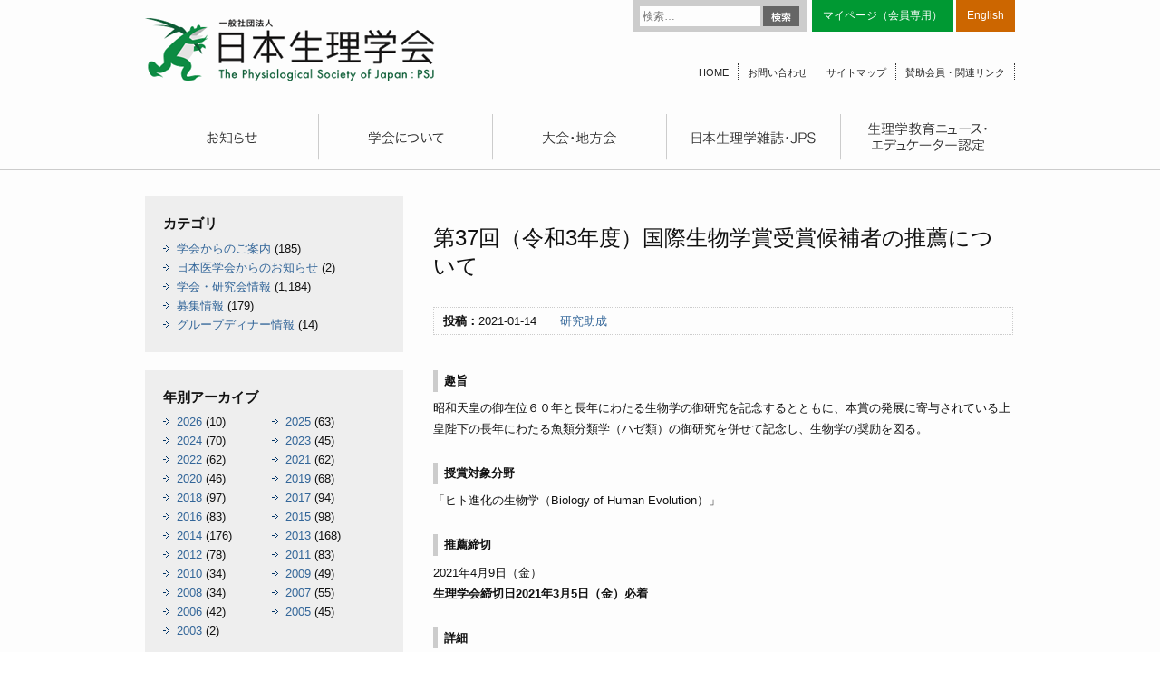

--- FILE ---
content_type: text/html; charset=UTF-8
request_url: http://physiology.jp/offer/promotion/23864/
body_size: 10037
content:
<!DOCTYPE html>
<html lang="ja">
<head>
<meta charset="UTF-8" />
<meta name="viewport" content="width=device-width" />
<link rel="stylesheet" type="text/css" media="all" href="http://physiology.jp/wp-content/themes/physiology/style.css" />
<script src="//ajax.googleapis.com/ajax/libs/jquery/1.8.3/jquery.min.js"></script>
<script src="http://physiology.jp/wp-content/themes/physiology/common.js"></script>
<script src="/js/jquery.tile.js"></script>
<title>第37回（令和3年度）国際生物学賞受賞候補者の推薦について | 日本生理学会</title>
<link rel="apple-touch-icon" sizes="57x57" href="http://physiology.jp/wp-content/themes/physiology/favicons/apple-touch-icon-57x57.png">
<link rel="apple-touch-icon" sizes="60x60" href="http://physiology.jp/wp-content/themes/physiology/favicons/apple-touch-icon-60x60.png">
<link rel="apple-touch-icon" sizes="72x72" href="http://physiology.jp/wp-content/themes/physiology/favicons/apple-touch-icon-72x72.png">
<link rel="apple-touch-icon" sizes="76x76" href="http://physiology.jp/wp-content/themes/physiology/favicons/apple-touch-icon-76x76.png">
<link rel="apple-touch-icon" sizes="114x114" href="http://physiology.jp/wp-content/themes/physiology/favicons/apple-touch-icon-114x114.png">
<link rel="apple-touch-icon" sizes="120x120" href="http://physiology.jp/wp-content/themes/physiology/favicons/apple-touch-icon-120x120.png">
<link rel="apple-touch-icon" sizes="144x144" href="http://physiology.jp/wp-content/themes/physiology/favicons/apple-touch-icon-144x144.png">
<link rel="apple-touch-icon" sizes="152x152" href="http://physiology.jp/wp-content/themes/physiology/favicons/apple-touch-icon-152x152.png">
<link rel="apple-touch-icon" sizes="180x180" href="http://physiology.jp/wp-content/themes/physiology/favicons/apple-touch-icon-180x180.png">
<link rel="icon" type="image/png" href="http://physiology.jp/wp-content/themes/physiology/favicons/favicon-32x32.png" sizes="32x32">
<link rel="icon" type="image/png" href="http://physiology.jp/wp-content/themes/physiology/favicons/android-chrome-192x192.png" sizes="192x192">
<link rel="icon" type="image/png" href="http://physiology.jp/wp-content/themes/physiology/favicons/favicon-96x96.png" sizes="96x96">
<link rel="icon" type="image/png" href="http://physiology.jp/wp-content/themes/physiology/favicons/favicon-16x16.png" sizes="16x16">
<link rel="manifest" href="http://physiology.jp/wp-content/themes/physiology/favicons/manifest.json">
<meta name="msapplication-TileColor" content="#da532c">
<meta name="msapplication-TileImage" content="/mstile-144x144.png">
<meta name="theme-color" content="#ffffff">
<!--[if (gte IE 6)&(lte IE 8)]>
<script type="text/javascript" src="/js/selectivizr.js"></script>
<![endif]-->
<!--[if lte IE 8]>
<script src="/js/DOMAssistantCompressed-2.8.js"></script>
<script src="/js/ie-css3.js"></script>
<![endif]-->
<!--[if lt IE 9]>
<script src="/js/html5shiv.js"></script>
<![endif]-->


<meta name='robots' content='max-image-preview:large' />
<link rel='dns-prefetch' href='//fonts.googleapis.com' />
<link rel="alternate" type="application/rss+xml" title="日本生理学会 &raquo; フィード" href="http://physiology.jp/feed/" />
<link rel="alternate" type="application/rss+xml" title="日本生理学会 &raquo; コメントフィード" href="http://physiology.jp/comments/feed/" />
<script type="text/javascript">
/* <![CDATA[ */
window._wpemojiSettings = {"baseUrl":"https:\/\/s.w.org\/images\/core\/emoji\/15.0.3\/72x72\/","ext":".png","svgUrl":"https:\/\/s.w.org\/images\/core\/emoji\/15.0.3\/svg\/","svgExt":".svg","source":{"concatemoji":"http:\/\/physiology.jp\/wp-includes\/js\/wp-emoji-release.min.js?ver=6.5.7"}};
/*! This file is auto-generated */
!function(i,n){var o,s,e;function c(e){try{var t={supportTests:e,timestamp:(new Date).valueOf()};sessionStorage.setItem(o,JSON.stringify(t))}catch(e){}}function p(e,t,n){e.clearRect(0,0,e.canvas.width,e.canvas.height),e.fillText(t,0,0);var t=new Uint32Array(e.getImageData(0,0,e.canvas.width,e.canvas.height).data),r=(e.clearRect(0,0,e.canvas.width,e.canvas.height),e.fillText(n,0,0),new Uint32Array(e.getImageData(0,0,e.canvas.width,e.canvas.height).data));return t.every(function(e,t){return e===r[t]})}function u(e,t,n){switch(t){case"flag":return n(e,"\ud83c\udff3\ufe0f\u200d\u26a7\ufe0f","\ud83c\udff3\ufe0f\u200b\u26a7\ufe0f")?!1:!n(e,"\ud83c\uddfa\ud83c\uddf3","\ud83c\uddfa\u200b\ud83c\uddf3")&&!n(e,"\ud83c\udff4\udb40\udc67\udb40\udc62\udb40\udc65\udb40\udc6e\udb40\udc67\udb40\udc7f","\ud83c\udff4\u200b\udb40\udc67\u200b\udb40\udc62\u200b\udb40\udc65\u200b\udb40\udc6e\u200b\udb40\udc67\u200b\udb40\udc7f");case"emoji":return!n(e,"\ud83d\udc26\u200d\u2b1b","\ud83d\udc26\u200b\u2b1b")}return!1}function f(e,t,n){var r="undefined"!=typeof WorkerGlobalScope&&self instanceof WorkerGlobalScope?new OffscreenCanvas(300,150):i.createElement("canvas"),a=r.getContext("2d",{willReadFrequently:!0}),o=(a.textBaseline="top",a.font="600 32px Arial",{});return e.forEach(function(e){o[e]=t(a,e,n)}),o}function t(e){var t=i.createElement("script");t.src=e,t.defer=!0,i.head.appendChild(t)}"undefined"!=typeof Promise&&(o="wpEmojiSettingsSupports",s=["flag","emoji"],n.supports={everything:!0,everythingExceptFlag:!0},e=new Promise(function(e){i.addEventListener("DOMContentLoaded",e,{once:!0})}),new Promise(function(t){var n=function(){try{var e=JSON.parse(sessionStorage.getItem(o));if("object"==typeof e&&"number"==typeof e.timestamp&&(new Date).valueOf()<e.timestamp+604800&&"object"==typeof e.supportTests)return e.supportTests}catch(e){}return null}();if(!n){if("undefined"!=typeof Worker&&"undefined"!=typeof OffscreenCanvas&&"undefined"!=typeof URL&&URL.createObjectURL&&"undefined"!=typeof Blob)try{var e="postMessage("+f.toString()+"("+[JSON.stringify(s),u.toString(),p.toString()].join(",")+"));",r=new Blob([e],{type:"text/javascript"}),a=new Worker(URL.createObjectURL(r),{name:"wpTestEmojiSupports"});return void(a.onmessage=function(e){c(n=e.data),a.terminate(),t(n)})}catch(e){}c(n=f(s,u,p))}t(n)}).then(function(e){for(var t in e)n.supports[t]=e[t],n.supports.everything=n.supports.everything&&n.supports[t],"flag"!==t&&(n.supports.everythingExceptFlag=n.supports.everythingExceptFlag&&n.supports[t]);n.supports.everythingExceptFlag=n.supports.everythingExceptFlag&&!n.supports.flag,n.DOMReady=!1,n.readyCallback=function(){n.DOMReady=!0}}).then(function(){return e}).then(function(){var e;n.supports.everything||(n.readyCallback(),(e=n.source||{}).concatemoji?t(e.concatemoji):e.wpemoji&&e.twemoji&&(t(e.twemoji),t(e.wpemoji)))}))}((window,document),window._wpemojiSettings);
/* ]]> */
</script>
<style id='wp-emoji-styles-inline-css' type='text/css'>

	img.wp-smiley, img.emoji {
		display: inline !important;
		border: none !important;
		box-shadow: none !important;
		height: 1em !important;
		width: 1em !important;
		margin: 0 0.07em !important;
		vertical-align: -0.1em !important;
		background: none !important;
		padding: 0 !important;
	}
</style>
<link rel='stylesheet' id='wp-block-library-css' href='http://physiology.jp/wp-includes/css/dist/block-library/style.min.css?ver=6.5.7' type='text/css' media='all' />
<style id='classic-theme-styles-inline-css' type='text/css'>
/*! This file is auto-generated */
.wp-block-button__link{color:#fff;background-color:#32373c;border-radius:9999px;box-shadow:none;text-decoration:none;padding:calc(.667em + 2px) calc(1.333em + 2px);font-size:1.125em}.wp-block-file__button{background:#32373c;color:#fff;text-decoration:none}
</style>
<style id='global-styles-inline-css' type='text/css'>
body{--wp--preset--color--black: #000000;--wp--preset--color--cyan-bluish-gray: #abb8c3;--wp--preset--color--white: #ffffff;--wp--preset--color--pale-pink: #f78da7;--wp--preset--color--vivid-red: #cf2e2e;--wp--preset--color--luminous-vivid-orange: #ff6900;--wp--preset--color--luminous-vivid-amber: #fcb900;--wp--preset--color--light-green-cyan: #7bdcb5;--wp--preset--color--vivid-green-cyan: #00d084;--wp--preset--color--pale-cyan-blue: #8ed1fc;--wp--preset--color--vivid-cyan-blue: #0693e3;--wp--preset--color--vivid-purple: #9b51e0;--wp--preset--gradient--vivid-cyan-blue-to-vivid-purple: linear-gradient(135deg,rgba(6,147,227,1) 0%,rgb(155,81,224) 100%);--wp--preset--gradient--light-green-cyan-to-vivid-green-cyan: linear-gradient(135deg,rgb(122,220,180) 0%,rgb(0,208,130) 100%);--wp--preset--gradient--luminous-vivid-amber-to-luminous-vivid-orange: linear-gradient(135deg,rgba(252,185,0,1) 0%,rgba(255,105,0,1) 100%);--wp--preset--gradient--luminous-vivid-orange-to-vivid-red: linear-gradient(135deg,rgba(255,105,0,1) 0%,rgb(207,46,46) 100%);--wp--preset--gradient--very-light-gray-to-cyan-bluish-gray: linear-gradient(135deg,rgb(238,238,238) 0%,rgb(169,184,195) 100%);--wp--preset--gradient--cool-to-warm-spectrum: linear-gradient(135deg,rgb(74,234,220) 0%,rgb(151,120,209) 20%,rgb(207,42,186) 40%,rgb(238,44,130) 60%,rgb(251,105,98) 80%,rgb(254,248,76) 100%);--wp--preset--gradient--blush-light-purple: linear-gradient(135deg,rgb(255,206,236) 0%,rgb(152,150,240) 100%);--wp--preset--gradient--blush-bordeaux: linear-gradient(135deg,rgb(254,205,165) 0%,rgb(254,45,45) 50%,rgb(107,0,62) 100%);--wp--preset--gradient--luminous-dusk: linear-gradient(135deg,rgb(255,203,112) 0%,rgb(199,81,192) 50%,rgb(65,88,208) 100%);--wp--preset--gradient--pale-ocean: linear-gradient(135deg,rgb(255,245,203) 0%,rgb(182,227,212) 50%,rgb(51,167,181) 100%);--wp--preset--gradient--electric-grass: linear-gradient(135deg,rgb(202,248,128) 0%,rgb(113,206,126) 100%);--wp--preset--gradient--midnight: linear-gradient(135deg,rgb(2,3,129) 0%,rgb(40,116,252) 100%);--wp--preset--font-size--small: 13px;--wp--preset--font-size--medium: 20px;--wp--preset--font-size--large: 36px;--wp--preset--font-size--x-large: 42px;--wp--preset--spacing--20: 0.44rem;--wp--preset--spacing--30: 0.67rem;--wp--preset--spacing--40: 1rem;--wp--preset--spacing--50: 1.5rem;--wp--preset--spacing--60: 2.25rem;--wp--preset--spacing--70: 3.38rem;--wp--preset--spacing--80: 5.06rem;--wp--preset--shadow--natural: 6px 6px 9px rgba(0, 0, 0, 0.2);--wp--preset--shadow--deep: 12px 12px 50px rgba(0, 0, 0, 0.4);--wp--preset--shadow--sharp: 6px 6px 0px rgba(0, 0, 0, 0.2);--wp--preset--shadow--outlined: 6px 6px 0px -3px rgba(255, 255, 255, 1), 6px 6px rgba(0, 0, 0, 1);--wp--preset--shadow--crisp: 6px 6px 0px rgba(0, 0, 0, 1);}:where(.is-layout-flex){gap: 0.5em;}:where(.is-layout-grid){gap: 0.5em;}body .is-layout-flex{display: flex;}body .is-layout-flex{flex-wrap: wrap;align-items: center;}body .is-layout-flex > *{margin: 0;}body .is-layout-grid{display: grid;}body .is-layout-grid > *{margin: 0;}:where(.wp-block-columns.is-layout-flex){gap: 2em;}:where(.wp-block-columns.is-layout-grid){gap: 2em;}:where(.wp-block-post-template.is-layout-flex){gap: 1.25em;}:where(.wp-block-post-template.is-layout-grid){gap: 1.25em;}.has-black-color{color: var(--wp--preset--color--black) !important;}.has-cyan-bluish-gray-color{color: var(--wp--preset--color--cyan-bluish-gray) !important;}.has-white-color{color: var(--wp--preset--color--white) !important;}.has-pale-pink-color{color: var(--wp--preset--color--pale-pink) !important;}.has-vivid-red-color{color: var(--wp--preset--color--vivid-red) !important;}.has-luminous-vivid-orange-color{color: var(--wp--preset--color--luminous-vivid-orange) !important;}.has-luminous-vivid-amber-color{color: var(--wp--preset--color--luminous-vivid-amber) !important;}.has-light-green-cyan-color{color: var(--wp--preset--color--light-green-cyan) !important;}.has-vivid-green-cyan-color{color: var(--wp--preset--color--vivid-green-cyan) !important;}.has-pale-cyan-blue-color{color: var(--wp--preset--color--pale-cyan-blue) !important;}.has-vivid-cyan-blue-color{color: var(--wp--preset--color--vivid-cyan-blue) !important;}.has-vivid-purple-color{color: var(--wp--preset--color--vivid-purple) !important;}.has-black-background-color{background-color: var(--wp--preset--color--black) !important;}.has-cyan-bluish-gray-background-color{background-color: var(--wp--preset--color--cyan-bluish-gray) !important;}.has-white-background-color{background-color: var(--wp--preset--color--white) !important;}.has-pale-pink-background-color{background-color: var(--wp--preset--color--pale-pink) !important;}.has-vivid-red-background-color{background-color: var(--wp--preset--color--vivid-red) !important;}.has-luminous-vivid-orange-background-color{background-color: var(--wp--preset--color--luminous-vivid-orange) !important;}.has-luminous-vivid-amber-background-color{background-color: var(--wp--preset--color--luminous-vivid-amber) !important;}.has-light-green-cyan-background-color{background-color: var(--wp--preset--color--light-green-cyan) !important;}.has-vivid-green-cyan-background-color{background-color: var(--wp--preset--color--vivid-green-cyan) !important;}.has-pale-cyan-blue-background-color{background-color: var(--wp--preset--color--pale-cyan-blue) !important;}.has-vivid-cyan-blue-background-color{background-color: var(--wp--preset--color--vivid-cyan-blue) !important;}.has-vivid-purple-background-color{background-color: var(--wp--preset--color--vivid-purple) !important;}.has-black-border-color{border-color: var(--wp--preset--color--black) !important;}.has-cyan-bluish-gray-border-color{border-color: var(--wp--preset--color--cyan-bluish-gray) !important;}.has-white-border-color{border-color: var(--wp--preset--color--white) !important;}.has-pale-pink-border-color{border-color: var(--wp--preset--color--pale-pink) !important;}.has-vivid-red-border-color{border-color: var(--wp--preset--color--vivid-red) !important;}.has-luminous-vivid-orange-border-color{border-color: var(--wp--preset--color--luminous-vivid-orange) !important;}.has-luminous-vivid-amber-border-color{border-color: var(--wp--preset--color--luminous-vivid-amber) !important;}.has-light-green-cyan-border-color{border-color: var(--wp--preset--color--light-green-cyan) !important;}.has-vivid-green-cyan-border-color{border-color: var(--wp--preset--color--vivid-green-cyan) !important;}.has-pale-cyan-blue-border-color{border-color: var(--wp--preset--color--pale-cyan-blue) !important;}.has-vivid-cyan-blue-border-color{border-color: var(--wp--preset--color--vivid-cyan-blue) !important;}.has-vivid-purple-border-color{border-color: var(--wp--preset--color--vivid-purple) !important;}.has-vivid-cyan-blue-to-vivid-purple-gradient-background{background: var(--wp--preset--gradient--vivid-cyan-blue-to-vivid-purple) !important;}.has-light-green-cyan-to-vivid-green-cyan-gradient-background{background: var(--wp--preset--gradient--light-green-cyan-to-vivid-green-cyan) !important;}.has-luminous-vivid-amber-to-luminous-vivid-orange-gradient-background{background: var(--wp--preset--gradient--luminous-vivid-amber-to-luminous-vivid-orange) !important;}.has-luminous-vivid-orange-to-vivid-red-gradient-background{background: var(--wp--preset--gradient--luminous-vivid-orange-to-vivid-red) !important;}.has-very-light-gray-to-cyan-bluish-gray-gradient-background{background: var(--wp--preset--gradient--very-light-gray-to-cyan-bluish-gray) !important;}.has-cool-to-warm-spectrum-gradient-background{background: var(--wp--preset--gradient--cool-to-warm-spectrum) !important;}.has-blush-light-purple-gradient-background{background: var(--wp--preset--gradient--blush-light-purple) !important;}.has-blush-bordeaux-gradient-background{background: var(--wp--preset--gradient--blush-bordeaux) !important;}.has-luminous-dusk-gradient-background{background: var(--wp--preset--gradient--luminous-dusk) !important;}.has-pale-ocean-gradient-background{background: var(--wp--preset--gradient--pale-ocean) !important;}.has-electric-grass-gradient-background{background: var(--wp--preset--gradient--electric-grass) !important;}.has-midnight-gradient-background{background: var(--wp--preset--gradient--midnight) !important;}.has-small-font-size{font-size: var(--wp--preset--font-size--small) !important;}.has-medium-font-size{font-size: var(--wp--preset--font-size--medium) !important;}.has-large-font-size{font-size: var(--wp--preset--font-size--large) !important;}.has-x-large-font-size{font-size: var(--wp--preset--font-size--x-large) !important;}
.wp-block-navigation a:where(:not(.wp-element-button)){color: inherit;}
:where(.wp-block-post-template.is-layout-flex){gap: 1.25em;}:where(.wp-block-post-template.is-layout-grid){gap: 1.25em;}
:where(.wp-block-columns.is-layout-flex){gap: 2em;}:where(.wp-block-columns.is-layout-grid){gap: 2em;}
.wp-block-pullquote{font-size: 1.5em;line-height: 1.6;}
</style>
<link rel='stylesheet' id='wp-pagenavi-css' href='http://physiology.jp/wp-content/plugins/wp-pagenavi/pagenavi-css.css?ver=2.70' type='text/css' media='all' />
<link rel='stylesheet' id='twentythirteen-fonts-css' href='http://fonts.googleapis.com/css?family=Source+Sans+Pro:400,700,300italic,400italic,700italic|Bitter:400,700&#038;subset=latin,latin-ext' type='text/css' media='all' />
<link rel='stylesheet' id='jquery.lightbox.min.css-css' href='http://physiology.jp/wp-content/plugins/wp-jquery-lightbox/styles/lightbox.min.css?ver=1.5.4' type='text/css' media='all' />
<link rel='stylesheet' id='jqlb-overrides-css' href='http://physiology.jp/wp-content/plugins/wp-jquery-lightbox/styles/overrides.css?ver=1.5.4' type='text/css' media='all' />
<style id='jqlb-overrides-inline-css' type='text/css'>

		#outerImageContainer {
			box-shadow: 0 0 4px 2px rgba(0,0,0,.2);
		}
		#imageContainer{
			padding: 6px;
		}
		#imageDataContainer {
			box-shadow: ;
		}
		#prevArrow,
		#nextArrow{
			background-color: rgba(255,255,255,.7;
			color: #000000;
		}
</style>
<script type="text/javascript" src="http://physiology.jp/wp-includes/js/jquery/jquery.min.js?ver=3.7.1" id="jquery-core-js"></script>
<script type="text/javascript" src="http://physiology.jp/wp-includes/js/jquery/jquery-migrate.min.js?ver=3.4.1" id="jquery-migrate-js"></script>
<link rel="https://api.w.org/" href="http://physiology.jp/wp-json/" /><link rel="alternate" type="application/json" href="http://physiology.jp/wp-json/wp/v2/posts/23864" /><link rel="EditURI" type="application/rsd+xml" title="RSD" href="http://physiology.jp/xmlrpc.php?rsd" />
<meta name="generator" content="WordPress 6.5.7" />
<link rel="canonical" href="http://physiology.jp/offer/promotion/23864/" />
<link rel='shortlink' href='http://physiology.jp/?p=23864' />
<link rel="alternate" type="application/json+oembed" href="http://physiology.jp/wp-json/oembed/1.0/embed?url=http%3A%2F%2Fphysiology.jp%2Foffer%2Fpromotion%2F23864%2F" />
<link rel="alternate" type="text/xml+oembed" href="http://physiology.jp/wp-json/oembed/1.0/embed?url=http%3A%2F%2Fphysiology.jp%2Foffer%2Fpromotion%2F23864%2F&#038;format=xml" />
<style type="text/css">.recentcomments a{display:inline !important;padding:0 !important;margin:0 !important;}</style>
<!-- Global site tag (gtag.js) - Google Analytics -->
<script async src="https://www.googletagmanager.com/gtag/js?id=G-QH38Z9P3XW"></script>
<script>
  window.dataLayer = window.dataLayer || [];
  function gtag(){dataLayer.push(arguments);}
  gtag('js', new Date());
  gtag('config', 'G-QH38Z9P3XW');
</script>
<script>
  (function(i,s,o,g,r,a,m){i['GoogleAnalyticsObject']=r;i[r]=i[r]||function(){
  (i[r].q=i[r].q||[]).push(arguments)},i[r].l=1*new Date();a=s.createElement(o),
  m=s.getElementsByTagName(o)[0];a.async=1;a.src=g;m.parentNode.insertBefore(a,m)
  })(window,document,'script','//www.google-analytics.com/analytics.js','ga');
  ga('create', 'UA-59571409-1', 'auto');
  ga('send', 'pageview');
</script>
</head>

<body class="post-template-default single single-post postid-23864 single-format-standard custom-font no-avatars">
  <div id="page" class="hfeed site">
    <header id="masthead" class="site-header" role="banner">

      <hgroup>
                <div class="site-title"><a href="http://physiology.jp" title="日本生理学会"><img src="/images/hd_title.png" /></a></div>
        
                <form role="search" method="get" class="search-form" action="http://physiology.jp/">
				<label>
					<span class="screen-reader-text">検索:</span>
					<input type="search" class="search-field" placeholder="検索&hellip;" value="" name="s" />
				</label>
				<input type="submit" class="search-submit" value="検索" />
			</form>
        <ul class="hd-link tp">
          <li class="mem"><a href="https://igms2.imic.or.jp/user/authentications/login" target="_blank">マイページ（会員専用）</a></li>
          <!--<li class="eng"><a href="/english/">English</a></li>-->
          <li class="eng"><a href="http://int.physiology.jp/" target="_blank">English</a></li>
        </ul>
        <ul class="hd-link btm">
          <li><a href="http://physiology.jp">HOME</a></li>
          <li><a href="/contact/">お問い合わせ</a></li>
          <li><a href="/sitemap/">サイトマップ</a></li>
          <li><a href="/link/">賛助会員・関連リンク</a></li>
        </ul>
      </hgroup>

            <div id="navbar" class="navbar">
        <nav id="site-navigation" class="navigation main-navigation" role="navigation">
        <ul class="nav-menu pc">
          <li><a href="/news/" title="お知らせ"></a></li>
          <li><a href="/society/" title="学会について"></a></li>
          <li><a href="/convention/" title="大会・地方会"></a></li>
          <li><a href="/magazine/" title="日本生理学雑誌・JPS"></a></li>
          <li><a href="/education/" title="生理学教育ニュース・エデュケーター認定"></a></li>
        </ul>
        <ul class="nav-menu sp">
          <li><a href="/news/">お知らせ</a></li>
          <li><a href="/society/">学会について</a></li>
          <li><a href="/convention/">大会・地方会</a></li>
          <li><a href="/magazine/">日本生理学雑誌・JPS</a></li>
          <li><a href="/education/">生理学教育ニュース・エデュケーター認定</a></li>
        </ul>
        </nav>
      </div>
    </header>

    <div id="main" class="site-main">

<div id="primary" class="content-area">
  <div id="content" class="site-content" role="main">
    
        
    
    <article class="post-23864 post type-post status-publish format-standard hentry category-promotion tag-441">
      <header class="entry-header">
        <h1 class="entry-title">第37回（令和3年度）国際生物学賞受賞候補者の推薦について</h1>
                <div class="entry-meta"><strong>投稿：</strong>2021-01-14　　<a href="http://physiology.jp/category/offer/promotion/" rel="category tag">研究助成</a>                  </div>
              </header>
      <div class="entry-content">

        

        

            <h4>趣旨</h4>
<p>昭和天皇の御在位６０年と長年にわたる生物学の御研究を記念するとともに、本賞の発展に寄与されている上皇陛下の長年にわたる魚類分類学（ハゼ類）の御研究を併せて記念し、生物学の奨励を図る。</p>
<h4>授賞対象分野</h4>
<p>「ヒト進化の生物学（Biology of Human Evolution）」</p>
<h4>推薦締切</h4>
<p>2021年4月9日（金）<br />
<strong>生理学会締切日2021年3月5日（金）必着</strong></p>
<h4>詳細</h4>
<p><a href="https://www.jsps.go.jp/j-biol/nomination.html">https://www.jsps.go.jp/j-biol/nomination.html</a></p>
<p>国際生物学賞委員会事務局：<br />
〒102-0083　東京都千代田区麹町5-3-1<br />
独立行政法人日本学術振興会　国際生物学賞委員会事務局</p>
    

    </div><!-- //.entry-content -->
</article>


<ul class="linklist">
  <li><a href="http://physiology.jp">トップページに戻る</a></li>
    <li><a href="#" onclick="history.back(); return false;">前のページに戻る</a></li>
</ul>





</div><!-- #content -->
</div><!-- #primary -->

  <div id="secondary" class="sidebar-container" role="complementary">

    <div class="sd-listbox">
    <h3>カテゴリ<!--sg--></h3>
    <ul class="cat-list">
        	<li class="cat-item cat-item-15"><a href="http://physiology.jp/category/guidance/">学会からのご案内</a> (185)
</li>
	<li class="cat-item cat-item-9"><a href="http://physiology.jp/category/jams/">日本医学会からのお知らせ</a> (2)
</li>
	<li class="cat-item cat-item-11"><a href="http://physiology.jp/category/hold/">学会・研究会情報</a> (1,184)
</li>
	<li class="cat-item cat-item-14"><a href="http://physiology.jp/category/offer/">募集情報</a> (179)
</li>
	<li class="cat-item cat-item-77"><a href="http://physiology.jp/category/groupdinner-info/">グループディナー情報</a> (14)
</li>
    </ul>
  </div>
  <div class="sd-listbox">
    <h3>年別アーカイブ<!--sg--></h3>
    <ul class="monthy-list">
        	<li><a href='http://physiology.jp/date/2026/?cat=9,11,14,15,77'>2026</a>&nbsp;(10)</li>
	<li><a href='http://physiology.jp/date/2025/?cat=9,11,14,15,77'>2025</a>&nbsp;(63)</li>
	<li><a href='http://physiology.jp/date/2024/?cat=9,11,14,15,77'>2024</a>&nbsp;(70)</li>
	<li><a href='http://physiology.jp/date/2023/?cat=9,11,14,15,77'>2023</a>&nbsp;(45)</li>
	<li><a href='http://physiology.jp/date/2022/?cat=9,11,14,15,77'>2022</a>&nbsp;(62)</li>
	<li><a href='http://physiology.jp/date/2021/?cat=9,11,14,15,77'>2021</a>&nbsp;(62)</li>
	<li><a href='http://physiology.jp/date/2020/?cat=9,11,14,15,77'>2020</a>&nbsp;(46)</li>
	<li><a href='http://physiology.jp/date/2019/?cat=9,11,14,15,77'>2019</a>&nbsp;(68)</li>
	<li><a href='http://physiology.jp/date/2018/?cat=9,11,14,15,77'>2018</a>&nbsp;(97)</li>
	<li><a href='http://physiology.jp/date/2017/?cat=9,11,14,15,77'>2017</a>&nbsp;(94)</li>
	<li><a href='http://physiology.jp/date/2016/?cat=9,11,14,15,77'>2016</a>&nbsp;(83)</li>
	<li><a href='http://physiology.jp/date/2015/?cat=9,11,14,15,77'>2015</a>&nbsp;(98)</li>
	<li><a href='http://physiology.jp/date/2014/?cat=9,11,14,15,77'>2014</a>&nbsp;(176)</li>
	<li><a href='http://physiology.jp/date/2013/?cat=9,11,14,15,77'>2013</a>&nbsp;(168)</li>
	<li><a href='http://physiology.jp/date/2012/?cat=9,11,14,15,77'>2012</a>&nbsp;(78)</li>
	<li><a href='http://physiology.jp/date/2011/?cat=9,11,14,15,77'>2011</a>&nbsp;(83)</li>
	<li><a href='http://physiology.jp/date/2010/?cat=9,11,14,15,77'>2010</a>&nbsp;(34)</li>
	<li><a href='http://physiology.jp/date/2009/?cat=9,11,14,15,77'>2009</a>&nbsp;(49)</li>
	<li><a href='http://physiology.jp/date/2008/?cat=9,11,14,15,77'>2008</a>&nbsp;(34)</li>
	<li><a href='http://physiology.jp/date/2007/?cat=9,11,14,15,77'>2007</a>&nbsp;(55)</li>
	<li><a href='http://physiology.jp/date/2006/?cat=9,11,14,15,77'>2006</a>&nbsp;(42)</li>
	<li><a href='http://physiology.jp/date/2005/?cat=9,11,14,15,77'>2005</a>&nbsp;(45)</li>
	<li><a href='http://physiology.jp/date/2003/?cat=9,11,14,15,77'>2003</a>&nbsp;(2)</li>
    </ul>
  </div>
    

  <div class="sd-listbox combox">
    <ul class="common-bn">
      <li class="imgbn"><a href="http://physiology.jp/physiology/"><img src="/images/sd_know.png" alt="生理学を知る" /><br />
        生理学って何？という方はこちらから</a></li>
      <li class="imgbn"><a href="http://physiology.jp/lecture/"><img src="/images/sd_class.png" alt="出前講義" /><br />
        小・中・高等学校で講義を行います</a></li>
          </ul>
    <div class="common-mag">
              <a href="http://physiology.jp/nisseishi/32197/"><img src="http://physiology.jp/wp-content/uploads/2019/05/Cover_20190501.jpg" alt=""  /><br />
      日本生理学雑誌</a>
      <a href=" https://www.sciencedirect.com/journal/the-journal-of-physiological-sciences/issues" target="_blank"><img src="http://physiology.jp/wp-content/uploads/2025/01/The-Journal-of-Physiological-Sciences-scaled.jpg" alt=""  /><br />
      JPS</a>
              </div>
    <ul class="common-bn">
      <li><a href="http://physiology.jp/science-topic/"><img src="/images/sd_topics.png" alt="サイエンストピックス" /></a></li>
      <li><a href="http://physiology.jp/award/"><img src="/images/sd_prize.png" alt="学会賞" /></a></li>
      <li><a href="http://physiology.jp/society/guide/"><img src="/images/sd_entry.png" alt="入会のご案内" /></a></li>
      <!-- <li><a href="http://physiology.jp/society/member/"><img src="/images/sd_member.png" alt="マイページ（会員専用）" /></a></li> -->
      <li><a href="http://physiology.jp/study-group/"><img src="/images/sd_hold.png" alt="学会・研究会情報" /></a></li>
      <li><a href="http://physiology.jp/offer/"><img src="/images/sd_recruit.png" alt="募集情報（助成・求人）" /></a></li>
            <li><a href="http://www.brainscience-union.jp/trivia" target="_blank"><img src="/images/sd_brain.png" alt="知ってなるほど！脳科学豆知識" /></a></li>
      <li class="imgbn"><a href="http://physiology.jp/lecture/"><img src="/images/sd_lecture.png" alt="アウトリーチ活動" /></a></li>
    </ul>
  </div>
  <p class="combana"><a href="https://www.aeplan.jp/psj2026/" target="_blank"><img src="/images/sd_psj2026.png" alt="第103回日本生理学会大会" /></a></p>
  <p class="combana"><a href="https://www.aeplan.jp/appw2025/" target="_blank"><img src="/images/sd_appw2025.png" alt="APPW2025" style="width:100%;" /></a></p>
  <p class="combana"><a href="https://www.iups2025.com/" target="_blank"><img src="/images/sd_IUPS2025.png" alt="IUPS2025"></a></p>
  <p class="combana"><a href="https://www2.aeplan.co.jp/psj2024/" target="_blank"><img src="/images/sd_psj2024.png" alt="第101回日本生理学会大会" style="width:100%;" /></a></p>
  <p class="combana"><a href="https://www2.aeplan.co.jp/psj2023/" target="_blank"><img src="/images/sd_psj2023.jpg" alt="日本生理学会100周年記念大会" style="width:100%;" /></a></p>
  <p class="combana"><a href="http://physiology.jp/100th/archives/"><img src="/images/sd_100thPSJ_archive.png" alt="第100回生理学会アーカイブ動画"  /></a></p>
  <p class="combana"><a href="http://physiology.jp/未分類/29503/"><img src="/images/sd_kyoto.png" alt="生理学研究に関する京都宣言" style="width:100%;" /></a></p>
  <p class="combana"><a href="http://physiology.jp/mainnews/25901/" target="_blank"><img src="/images/sd_710.png" alt="7月10日は「生理学の日」" style="width:100%;" /></a></p>
  <p class="combana"><a href="http://physiology.jp/100th/"><img src="/images/sd_100th.png" alt="日本生理学会100周年記念事業" style="width:100%; border:solid 2px #093;" /></a></p>
  <p class="combana"><a href="https://sites.google.com/view/seirigaku-wakatenokai" target="_blank"><img src="/images/sd_youngphys.png" alt="若手の会" /></a></p>
  <p class="combana"><a href="http://physiology.jp/wp-content/uploads/2015/07/animal-guideline-20150302.pdf" target="_blank"><img src="/images/sd_ag.png" alt="FAOPS2019" /></a></p>
  <p class="combana"><a href="http://physiology.jp/wp-content/uploads/2015/07/Guiding-principles.pdf" target="_blank"><img src="/images/sd_gp.png" alt="FAOPS2019" /></a></p>
  <p class="combana"><a href="https://www.maruzen-publishing.co.jp/info/n20814.html" target="_blank"><img src="/images/ad_handbook.jpg" alt="生理学用語ハンドブック" /></a></p>

  </div><!-- #secondary -->

		</div><!-- #main -->

		<footer id="colophon" class="site-footer" role="contentinfo">



            <div class="ft-link">
                <ul>
                    <li><a href="/news/">お知らせ</a></li>
                    <li><a href="/society/">学会について</a></li>
                    <li><a href="/convention/">大会・地方会</a></li>
                    <li><a href="/magazine/">日本生理学雑誌・JPS</a></li>
                    <li><a href="/education/">生理学教育ニュース・エデュケーター認定</a></li>
                </ul>
            	<p class="pagetop"><a href="#"><img src="/images/ft_pagetop.png" alt="ページのトップへ"></a></p>
            </div>
			<div class="site-info">
                <h1><img src="/images/ft_name.png" alt="日本生理学会"><a href="/character/">ロゴマークについて</a></h1>
                <p>© Physiological Society of Japan / 日本生理学会 編集・広報委員会</p>
			</div>
		</footer>
	</div><!-- #page -->

	<script type="text/javascript" src="http://physiology.jp/wp-includes/js/imagesloaded.min.js?ver=5.0.0" id="imagesloaded-js"></script>
<script type="text/javascript" src="http://physiology.jp/wp-includes/js/masonry.min.js?ver=4.2.2" id="masonry-js"></script>
<script type="text/javascript" src="http://physiology.jp/wp-includes/js/jquery/jquery.masonry.min.js?ver=3.1.2b" id="jquery-masonry-js"></script>
<script type="text/javascript" src="http://physiology.jp/wp-content/plugins/wp-jquery-lightbox/jquery.touchwipe.min.js?ver=1.5.4" id="wp-jquery-lightbox-swipe-js"></script>
<script type="text/javascript" src="http://physiology.jp/wp-content/plugins/wp-jquery-lightbox/panzoom.min.js?ver=1.5.4" id="wp-jquery-lightbox-panzoom-js"></script>
<script type="text/javascript" id="wp-jquery-lightbox-js-extra">
/* <![CDATA[ */
var JQLBSettings = {"showTitle":"1","useAltForTitle":"1","showCaption":"1","showNumbers":"1","fitToScreen":"1","resizeSpeed":"400","showDownload":"0","navbarOnTop":"0","marginSize":"0","mobileMarginSize":"10","slideshowSpeed":"4000","allowPinchZoom":"1","borderSize":"6","borderColor":"#fff","overlayColor":"#fff","overlayOpacity":"0.7","newNavStyle":"1","fixedNav":"1","showInfoBar":"0","prevLinkTitle":"\u524d\u306e\u753b\u50cf","nextLinkTitle":"\u6b21\u306e\u753b\u50cf","closeTitle":"\u30ae\u30e3\u30e9\u30ea\u30fc\u3092\u9589\u3058\u308b","image":"\u753b\u50cf ","of":"\u306e","download":"\u30c0\u30a6\u30f3\u30ed\u30fc\u30c9","pause":"(\u30b9\u30e9\u30a4\u30c9\u30b7\u30e7\u30fc\u3092\u4e00\u6642\u505c\u6b62\u3059\u308b)","play":"(\u30b9\u30e9\u30a4\u30c9\u30b7\u30e7\u30fc\u3092\u518d\u751f\u3059\u308b)"};
/* ]]> */
</script>
<script type="text/javascript" src="http://physiology.jp/wp-content/plugins/wp-jquery-lightbox/jquery.lightbox.js?ver=1768599985" id="wp-jquery-lightbox-js"></script>


</body>
</html>